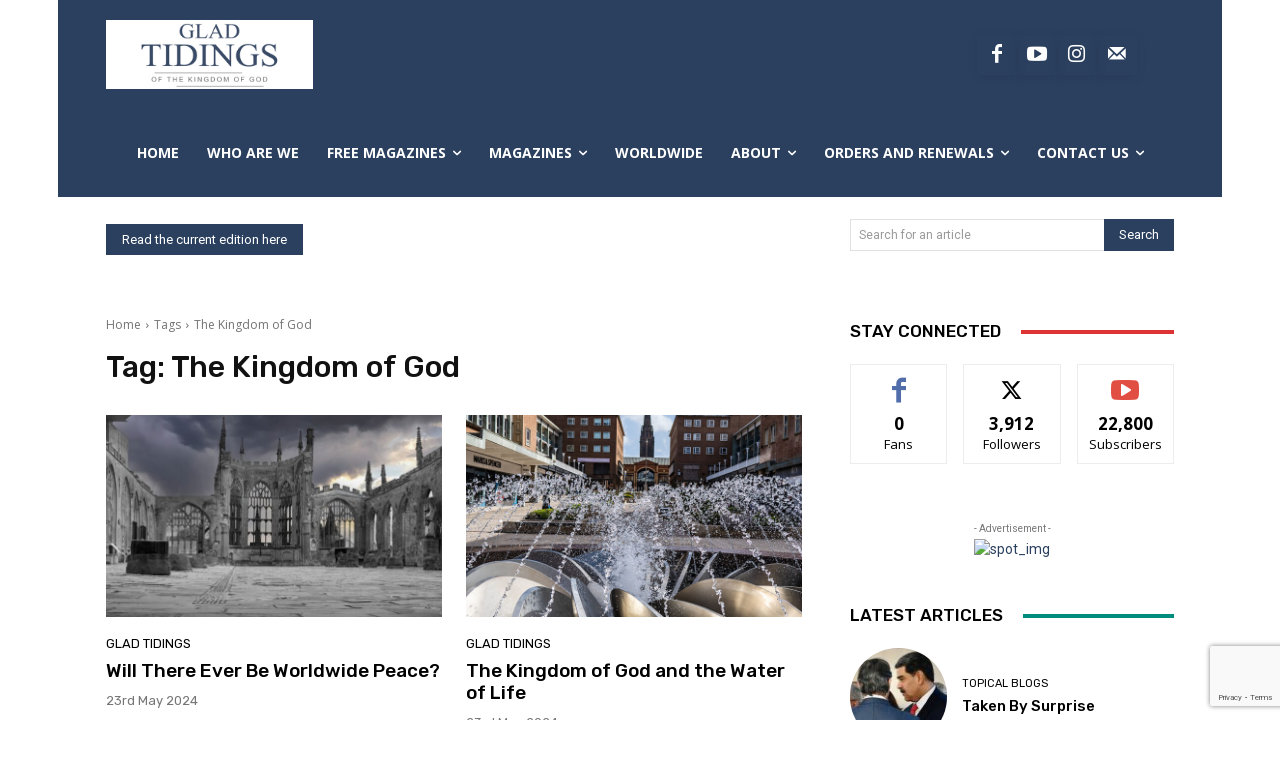

--- FILE ---
content_type: text/html; charset=utf-8
request_url: https://www.google.com/recaptcha/api2/anchor?ar=1&k=6LepQ1ElAAAAAJXltpO-xlLjQWY0i1hzp2bX-YRA&co=aHR0cHM6Ly9nbGFkdGlkaW5nc21hZ2F6aW5lLm9yZzo0NDM.&hl=en&v=9TiwnJFHeuIw_s0wSd3fiKfN&size=invisible&anchor-ms=20000&execute-ms=30000&cb=ygp90pzmop9
body_size: 48219
content:
<!DOCTYPE HTML><html dir="ltr" lang="en"><head><meta http-equiv="Content-Type" content="text/html; charset=UTF-8">
<meta http-equiv="X-UA-Compatible" content="IE=edge">
<title>reCAPTCHA</title>
<style type="text/css">
/* cyrillic-ext */
@font-face {
  font-family: 'Roboto';
  font-style: normal;
  font-weight: 400;
  font-stretch: 100%;
  src: url(//fonts.gstatic.com/s/roboto/v48/KFO7CnqEu92Fr1ME7kSn66aGLdTylUAMa3GUBHMdazTgWw.woff2) format('woff2');
  unicode-range: U+0460-052F, U+1C80-1C8A, U+20B4, U+2DE0-2DFF, U+A640-A69F, U+FE2E-FE2F;
}
/* cyrillic */
@font-face {
  font-family: 'Roboto';
  font-style: normal;
  font-weight: 400;
  font-stretch: 100%;
  src: url(//fonts.gstatic.com/s/roboto/v48/KFO7CnqEu92Fr1ME7kSn66aGLdTylUAMa3iUBHMdazTgWw.woff2) format('woff2');
  unicode-range: U+0301, U+0400-045F, U+0490-0491, U+04B0-04B1, U+2116;
}
/* greek-ext */
@font-face {
  font-family: 'Roboto';
  font-style: normal;
  font-weight: 400;
  font-stretch: 100%;
  src: url(//fonts.gstatic.com/s/roboto/v48/KFO7CnqEu92Fr1ME7kSn66aGLdTylUAMa3CUBHMdazTgWw.woff2) format('woff2');
  unicode-range: U+1F00-1FFF;
}
/* greek */
@font-face {
  font-family: 'Roboto';
  font-style: normal;
  font-weight: 400;
  font-stretch: 100%;
  src: url(//fonts.gstatic.com/s/roboto/v48/KFO7CnqEu92Fr1ME7kSn66aGLdTylUAMa3-UBHMdazTgWw.woff2) format('woff2');
  unicode-range: U+0370-0377, U+037A-037F, U+0384-038A, U+038C, U+038E-03A1, U+03A3-03FF;
}
/* math */
@font-face {
  font-family: 'Roboto';
  font-style: normal;
  font-weight: 400;
  font-stretch: 100%;
  src: url(//fonts.gstatic.com/s/roboto/v48/KFO7CnqEu92Fr1ME7kSn66aGLdTylUAMawCUBHMdazTgWw.woff2) format('woff2');
  unicode-range: U+0302-0303, U+0305, U+0307-0308, U+0310, U+0312, U+0315, U+031A, U+0326-0327, U+032C, U+032F-0330, U+0332-0333, U+0338, U+033A, U+0346, U+034D, U+0391-03A1, U+03A3-03A9, U+03B1-03C9, U+03D1, U+03D5-03D6, U+03F0-03F1, U+03F4-03F5, U+2016-2017, U+2034-2038, U+203C, U+2040, U+2043, U+2047, U+2050, U+2057, U+205F, U+2070-2071, U+2074-208E, U+2090-209C, U+20D0-20DC, U+20E1, U+20E5-20EF, U+2100-2112, U+2114-2115, U+2117-2121, U+2123-214F, U+2190, U+2192, U+2194-21AE, U+21B0-21E5, U+21F1-21F2, U+21F4-2211, U+2213-2214, U+2216-22FF, U+2308-230B, U+2310, U+2319, U+231C-2321, U+2336-237A, U+237C, U+2395, U+239B-23B7, U+23D0, U+23DC-23E1, U+2474-2475, U+25AF, U+25B3, U+25B7, U+25BD, U+25C1, U+25CA, U+25CC, U+25FB, U+266D-266F, U+27C0-27FF, U+2900-2AFF, U+2B0E-2B11, U+2B30-2B4C, U+2BFE, U+3030, U+FF5B, U+FF5D, U+1D400-1D7FF, U+1EE00-1EEFF;
}
/* symbols */
@font-face {
  font-family: 'Roboto';
  font-style: normal;
  font-weight: 400;
  font-stretch: 100%;
  src: url(//fonts.gstatic.com/s/roboto/v48/KFO7CnqEu92Fr1ME7kSn66aGLdTylUAMaxKUBHMdazTgWw.woff2) format('woff2');
  unicode-range: U+0001-000C, U+000E-001F, U+007F-009F, U+20DD-20E0, U+20E2-20E4, U+2150-218F, U+2190, U+2192, U+2194-2199, U+21AF, U+21E6-21F0, U+21F3, U+2218-2219, U+2299, U+22C4-22C6, U+2300-243F, U+2440-244A, U+2460-24FF, U+25A0-27BF, U+2800-28FF, U+2921-2922, U+2981, U+29BF, U+29EB, U+2B00-2BFF, U+4DC0-4DFF, U+FFF9-FFFB, U+10140-1018E, U+10190-1019C, U+101A0, U+101D0-101FD, U+102E0-102FB, U+10E60-10E7E, U+1D2C0-1D2D3, U+1D2E0-1D37F, U+1F000-1F0FF, U+1F100-1F1AD, U+1F1E6-1F1FF, U+1F30D-1F30F, U+1F315, U+1F31C, U+1F31E, U+1F320-1F32C, U+1F336, U+1F378, U+1F37D, U+1F382, U+1F393-1F39F, U+1F3A7-1F3A8, U+1F3AC-1F3AF, U+1F3C2, U+1F3C4-1F3C6, U+1F3CA-1F3CE, U+1F3D4-1F3E0, U+1F3ED, U+1F3F1-1F3F3, U+1F3F5-1F3F7, U+1F408, U+1F415, U+1F41F, U+1F426, U+1F43F, U+1F441-1F442, U+1F444, U+1F446-1F449, U+1F44C-1F44E, U+1F453, U+1F46A, U+1F47D, U+1F4A3, U+1F4B0, U+1F4B3, U+1F4B9, U+1F4BB, U+1F4BF, U+1F4C8-1F4CB, U+1F4D6, U+1F4DA, U+1F4DF, U+1F4E3-1F4E6, U+1F4EA-1F4ED, U+1F4F7, U+1F4F9-1F4FB, U+1F4FD-1F4FE, U+1F503, U+1F507-1F50B, U+1F50D, U+1F512-1F513, U+1F53E-1F54A, U+1F54F-1F5FA, U+1F610, U+1F650-1F67F, U+1F687, U+1F68D, U+1F691, U+1F694, U+1F698, U+1F6AD, U+1F6B2, U+1F6B9-1F6BA, U+1F6BC, U+1F6C6-1F6CF, U+1F6D3-1F6D7, U+1F6E0-1F6EA, U+1F6F0-1F6F3, U+1F6F7-1F6FC, U+1F700-1F7FF, U+1F800-1F80B, U+1F810-1F847, U+1F850-1F859, U+1F860-1F887, U+1F890-1F8AD, U+1F8B0-1F8BB, U+1F8C0-1F8C1, U+1F900-1F90B, U+1F93B, U+1F946, U+1F984, U+1F996, U+1F9E9, U+1FA00-1FA6F, U+1FA70-1FA7C, U+1FA80-1FA89, U+1FA8F-1FAC6, U+1FACE-1FADC, U+1FADF-1FAE9, U+1FAF0-1FAF8, U+1FB00-1FBFF;
}
/* vietnamese */
@font-face {
  font-family: 'Roboto';
  font-style: normal;
  font-weight: 400;
  font-stretch: 100%;
  src: url(//fonts.gstatic.com/s/roboto/v48/KFO7CnqEu92Fr1ME7kSn66aGLdTylUAMa3OUBHMdazTgWw.woff2) format('woff2');
  unicode-range: U+0102-0103, U+0110-0111, U+0128-0129, U+0168-0169, U+01A0-01A1, U+01AF-01B0, U+0300-0301, U+0303-0304, U+0308-0309, U+0323, U+0329, U+1EA0-1EF9, U+20AB;
}
/* latin-ext */
@font-face {
  font-family: 'Roboto';
  font-style: normal;
  font-weight: 400;
  font-stretch: 100%;
  src: url(//fonts.gstatic.com/s/roboto/v48/KFO7CnqEu92Fr1ME7kSn66aGLdTylUAMa3KUBHMdazTgWw.woff2) format('woff2');
  unicode-range: U+0100-02BA, U+02BD-02C5, U+02C7-02CC, U+02CE-02D7, U+02DD-02FF, U+0304, U+0308, U+0329, U+1D00-1DBF, U+1E00-1E9F, U+1EF2-1EFF, U+2020, U+20A0-20AB, U+20AD-20C0, U+2113, U+2C60-2C7F, U+A720-A7FF;
}
/* latin */
@font-face {
  font-family: 'Roboto';
  font-style: normal;
  font-weight: 400;
  font-stretch: 100%;
  src: url(//fonts.gstatic.com/s/roboto/v48/KFO7CnqEu92Fr1ME7kSn66aGLdTylUAMa3yUBHMdazQ.woff2) format('woff2');
  unicode-range: U+0000-00FF, U+0131, U+0152-0153, U+02BB-02BC, U+02C6, U+02DA, U+02DC, U+0304, U+0308, U+0329, U+2000-206F, U+20AC, U+2122, U+2191, U+2193, U+2212, U+2215, U+FEFF, U+FFFD;
}
/* cyrillic-ext */
@font-face {
  font-family: 'Roboto';
  font-style: normal;
  font-weight: 500;
  font-stretch: 100%;
  src: url(//fonts.gstatic.com/s/roboto/v48/KFO7CnqEu92Fr1ME7kSn66aGLdTylUAMa3GUBHMdazTgWw.woff2) format('woff2');
  unicode-range: U+0460-052F, U+1C80-1C8A, U+20B4, U+2DE0-2DFF, U+A640-A69F, U+FE2E-FE2F;
}
/* cyrillic */
@font-face {
  font-family: 'Roboto';
  font-style: normal;
  font-weight: 500;
  font-stretch: 100%;
  src: url(//fonts.gstatic.com/s/roboto/v48/KFO7CnqEu92Fr1ME7kSn66aGLdTylUAMa3iUBHMdazTgWw.woff2) format('woff2');
  unicode-range: U+0301, U+0400-045F, U+0490-0491, U+04B0-04B1, U+2116;
}
/* greek-ext */
@font-face {
  font-family: 'Roboto';
  font-style: normal;
  font-weight: 500;
  font-stretch: 100%;
  src: url(//fonts.gstatic.com/s/roboto/v48/KFO7CnqEu92Fr1ME7kSn66aGLdTylUAMa3CUBHMdazTgWw.woff2) format('woff2');
  unicode-range: U+1F00-1FFF;
}
/* greek */
@font-face {
  font-family: 'Roboto';
  font-style: normal;
  font-weight: 500;
  font-stretch: 100%;
  src: url(//fonts.gstatic.com/s/roboto/v48/KFO7CnqEu92Fr1ME7kSn66aGLdTylUAMa3-UBHMdazTgWw.woff2) format('woff2');
  unicode-range: U+0370-0377, U+037A-037F, U+0384-038A, U+038C, U+038E-03A1, U+03A3-03FF;
}
/* math */
@font-face {
  font-family: 'Roboto';
  font-style: normal;
  font-weight: 500;
  font-stretch: 100%;
  src: url(//fonts.gstatic.com/s/roboto/v48/KFO7CnqEu92Fr1ME7kSn66aGLdTylUAMawCUBHMdazTgWw.woff2) format('woff2');
  unicode-range: U+0302-0303, U+0305, U+0307-0308, U+0310, U+0312, U+0315, U+031A, U+0326-0327, U+032C, U+032F-0330, U+0332-0333, U+0338, U+033A, U+0346, U+034D, U+0391-03A1, U+03A3-03A9, U+03B1-03C9, U+03D1, U+03D5-03D6, U+03F0-03F1, U+03F4-03F5, U+2016-2017, U+2034-2038, U+203C, U+2040, U+2043, U+2047, U+2050, U+2057, U+205F, U+2070-2071, U+2074-208E, U+2090-209C, U+20D0-20DC, U+20E1, U+20E5-20EF, U+2100-2112, U+2114-2115, U+2117-2121, U+2123-214F, U+2190, U+2192, U+2194-21AE, U+21B0-21E5, U+21F1-21F2, U+21F4-2211, U+2213-2214, U+2216-22FF, U+2308-230B, U+2310, U+2319, U+231C-2321, U+2336-237A, U+237C, U+2395, U+239B-23B7, U+23D0, U+23DC-23E1, U+2474-2475, U+25AF, U+25B3, U+25B7, U+25BD, U+25C1, U+25CA, U+25CC, U+25FB, U+266D-266F, U+27C0-27FF, U+2900-2AFF, U+2B0E-2B11, U+2B30-2B4C, U+2BFE, U+3030, U+FF5B, U+FF5D, U+1D400-1D7FF, U+1EE00-1EEFF;
}
/* symbols */
@font-face {
  font-family: 'Roboto';
  font-style: normal;
  font-weight: 500;
  font-stretch: 100%;
  src: url(//fonts.gstatic.com/s/roboto/v48/KFO7CnqEu92Fr1ME7kSn66aGLdTylUAMaxKUBHMdazTgWw.woff2) format('woff2');
  unicode-range: U+0001-000C, U+000E-001F, U+007F-009F, U+20DD-20E0, U+20E2-20E4, U+2150-218F, U+2190, U+2192, U+2194-2199, U+21AF, U+21E6-21F0, U+21F3, U+2218-2219, U+2299, U+22C4-22C6, U+2300-243F, U+2440-244A, U+2460-24FF, U+25A0-27BF, U+2800-28FF, U+2921-2922, U+2981, U+29BF, U+29EB, U+2B00-2BFF, U+4DC0-4DFF, U+FFF9-FFFB, U+10140-1018E, U+10190-1019C, U+101A0, U+101D0-101FD, U+102E0-102FB, U+10E60-10E7E, U+1D2C0-1D2D3, U+1D2E0-1D37F, U+1F000-1F0FF, U+1F100-1F1AD, U+1F1E6-1F1FF, U+1F30D-1F30F, U+1F315, U+1F31C, U+1F31E, U+1F320-1F32C, U+1F336, U+1F378, U+1F37D, U+1F382, U+1F393-1F39F, U+1F3A7-1F3A8, U+1F3AC-1F3AF, U+1F3C2, U+1F3C4-1F3C6, U+1F3CA-1F3CE, U+1F3D4-1F3E0, U+1F3ED, U+1F3F1-1F3F3, U+1F3F5-1F3F7, U+1F408, U+1F415, U+1F41F, U+1F426, U+1F43F, U+1F441-1F442, U+1F444, U+1F446-1F449, U+1F44C-1F44E, U+1F453, U+1F46A, U+1F47D, U+1F4A3, U+1F4B0, U+1F4B3, U+1F4B9, U+1F4BB, U+1F4BF, U+1F4C8-1F4CB, U+1F4D6, U+1F4DA, U+1F4DF, U+1F4E3-1F4E6, U+1F4EA-1F4ED, U+1F4F7, U+1F4F9-1F4FB, U+1F4FD-1F4FE, U+1F503, U+1F507-1F50B, U+1F50D, U+1F512-1F513, U+1F53E-1F54A, U+1F54F-1F5FA, U+1F610, U+1F650-1F67F, U+1F687, U+1F68D, U+1F691, U+1F694, U+1F698, U+1F6AD, U+1F6B2, U+1F6B9-1F6BA, U+1F6BC, U+1F6C6-1F6CF, U+1F6D3-1F6D7, U+1F6E0-1F6EA, U+1F6F0-1F6F3, U+1F6F7-1F6FC, U+1F700-1F7FF, U+1F800-1F80B, U+1F810-1F847, U+1F850-1F859, U+1F860-1F887, U+1F890-1F8AD, U+1F8B0-1F8BB, U+1F8C0-1F8C1, U+1F900-1F90B, U+1F93B, U+1F946, U+1F984, U+1F996, U+1F9E9, U+1FA00-1FA6F, U+1FA70-1FA7C, U+1FA80-1FA89, U+1FA8F-1FAC6, U+1FACE-1FADC, U+1FADF-1FAE9, U+1FAF0-1FAF8, U+1FB00-1FBFF;
}
/* vietnamese */
@font-face {
  font-family: 'Roboto';
  font-style: normal;
  font-weight: 500;
  font-stretch: 100%;
  src: url(//fonts.gstatic.com/s/roboto/v48/KFO7CnqEu92Fr1ME7kSn66aGLdTylUAMa3OUBHMdazTgWw.woff2) format('woff2');
  unicode-range: U+0102-0103, U+0110-0111, U+0128-0129, U+0168-0169, U+01A0-01A1, U+01AF-01B0, U+0300-0301, U+0303-0304, U+0308-0309, U+0323, U+0329, U+1EA0-1EF9, U+20AB;
}
/* latin-ext */
@font-face {
  font-family: 'Roboto';
  font-style: normal;
  font-weight: 500;
  font-stretch: 100%;
  src: url(//fonts.gstatic.com/s/roboto/v48/KFO7CnqEu92Fr1ME7kSn66aGLdTylUAMa3KUBHMdazTgWw.woff2) format('woff2');
  unicode-range: U+0100-02BA, U+02BD-02C5, U+02C7-02CC, U+02CE-02D7, U+02DD-02FF, U+0304, U+0308, U+0329, U+1D00-1DBF, U+1E00-1E9F, U+1EF2-1EFF, U+2020, U+20A0-20AB, U+20AD-20C0, U+2113, U+2C60-2C7F, U+A720-A7FF;
}
/* latin */
@font-face {
  font-family: 'Roboto';
  font-style: normal;
  font-weight: 500;
  font-stretch: 100%;
  src: url(//fonts.gstatic.com/s/roboto/v48/KFO7CnqEu92Fr1ME7kSn66aGLdTylUAMa3yUBHMdazQ.woff2) format('woff2');
  unicode-range: U+0000-00FF, U+0131, U+0152-0153, U+02BB-02BC, U+02C6, U+02DA, U+02DC, U+0304, U+0308, U+0329, U+2000-206F, U+20AC, U+2122, U+2191, U+2193, U+2212, U+2215, U+FEFF, U+FFFD;
}
/* cyrillic-ext */
@font-face {
  font-family: 'Roboto';
  font-style: normal;
  font-weight: 900;
  font-stretch: 100%;
  src: url(//fonts.gstatic.com/s/roboto/v48/KFO7CnqEu92Fr1ME7kSn66aGLdTylUAMa3GUBHMdazTgWw.woff2) format('woff2');
  unicode-range: U+0460-052F, U+1C80-1C8A, U+20B4, U+2DE0-2DFF, U+A640-A69F, U+FE2E-FE2F;
}
/* cyrillic */
@font-face {
  font-family: 'Roboto';
  font-style: normal;
  font-weight: 900;
  font-stretch: 100%;
  src: url(//fonts.gstatic.com/s/roboto/v48/KFO7CnqEu92Fr1ME7kSn66aGLdTylUAMa3iUBHMdazTgWw.woff2) format('woff2');
  unicode-range: U+0301, U+0400-045F, U+0490-0491, U+04B0-04B1, U+2116;
}
/* greek-ext */
@font-face {
  font-family: 'Roboto';
  font-style: normal;
  font-weight: 900;
  font-stretch: 100%;
  src: url(//fonts.gstatic.com/s/roboto/v48/KFO7CnqEu92Fr1ME7kSn66aGLdTylUAMa3CUBHMdazTgWw.woff2) format('woff2');
  unicode-range: U+1F00-1FFF;
}
/* greek */
@font-face {
  font-family: 'Roboto';
  font-style: normal;
  font-weight: 900;
  font-stretch: 100%;
  src: url(//fonts.gstatic.com/s/roboto/v48/KFO7CnqEu92Fr1ME7kSn66aGLdTylUAMa3-UBHMdazTgWw.woff2) format('woff2');
  unicode-range: U+0370-0377, U+037A-037F, U+0384-038A, U+038C, U+038E-03A1, U+03A3-03FF;
}
/* math */
@font-face {
  font-family: 'Roboto';
  font-style: normal;
  font-weight: 900;
  font-stretch: 100%;
  src: url(//fonts.gstatic.com/s/roboto/v48/KFO7CnqEu92Fr1ME7kSn66aGLdTylUAMawCUBHMdazTgWw.woff2) format('woff2');
  unicode-range: U+0302-0303, U+0305, U+0307-0308, U+0310, U+0312, U+0315, U+031A, U+0326-0327, U+032C, U+032F-0330, U+0332-0333, U+0338, U+033A, U+0346, U+034D, U+0391-03A1, U+03A3-03A9, U+03B1-03C9, U+03D1, U+03D5-03D6, U+03F0-03F1, U+03F4-03F5, U+2016-2017, U+2034-2038, U+203C, U+2040, U+2043, U+2047, U+2050, U+2057, U+205F, U+2070-2071, U+2074-208E, U+2090-209C, U+20D0-20DC, U+20E1, U+20E5-20EF, U+2100-2112, U+2114-2115, U+2117-2121, U+2123-214F, U+2190, U+2192, U+2194-21AE, U+21B0-21E5, U+21F1-21F2, U+21F4-2211, U+2213-2214, U+2216-22FF, U+2308-230B, U+2310, U+2319, U+231C-2321, U+2336-237A, U+237C, U+2395, U+239B-23B7, U+23D0, U+23DC-23E1, U+2474-2475, U+25AF, U+25B3, U+25B7, U+25BD, U+25C1, U+25CA, U+25CC, U+25FB, U+266D-266F, U+27C0-27FF, U+2900-2AFF, U+2B0E-2B11, U+2B30-2B4C, U+2BFE, U+3030, U+FF5B, U+FF5D, U+1D400-1D7FF, U+1EE00-1EEFF;
}
/* symbols */
@font-face {
  font-family: 'Roboto';
  font-style: normal;
  font-weight: 900;
  font-stretch: 100%;
  src: url(//fonts.gstatic.com/s/roboto/v48/KFO7CnqEu92Fr1ME7kSn66aGLdTylUAMaxKUBHMdazTgWw.woff2) format('woff2');
  unicode-range: U+0001-000C, U+000E-001F, U+007F-009F, U+20DD-20E0, U+20E2-20E4, U+2150-218F, U+2190, U+2192, U+2194-2199, U+21AF, U+21E6-21F0, U+21F3, U+2218-2219, U+2299, U+22C4-22C6, U+2300-243F, U+2440-244A, U+2460-24FF, U+25A0-27BF, U+2800-28FF, U+2921-2922, U+2981, U+29BF, U+29EB, U+2B00-2BFF, U+4DC0-4DFF, U+FFF9-FFFB, U+10140-1018E, U+10190-1019C, U+101A0, U+101D0-101FD, U+102E0-102FB, U+10E60-10E7E, U+1D2C0-1D2D3, U+1D2E0-1D37F, U+1F000-1F0FF, U+1F100-1F1AD, U+1F1E6-1F1FF, U+1F30D-1F30F, U+1F315, U+1F31C, U+1F31E, U+1F320-1F32C, U+1F336, U+1F378, U+1F37D, U+1F382, U+1F393-1F39F, U+1F3A7-1F3A8, U+1F3AC-1F3AF, U+1F3C2, U+1F3C4-1F3C6, U+1F3CA-1F3CE, U+1F3D4-1F3E0, U+1F3ED, U+1F3F1-1F3F3, U+1F3F5-1F3F7, U+1F408, U+1F415, U+1F41F, U+1F426, U+1F43F, U+1F441-1F442, U+1F444, U+1F446-1F449, U+1F44C-1F44E, U+1F453, U+1F46A, U+1F47D, U+1F4A3, U+1F4B0, U+1F4B3, U+1F4B9, U+1F4BB, U+1F4BF, U+1F4C8-1F4CB, U+1F4D6, U+1F4DA, U+1F4DF, U+1F4E3-1F4E6, U+1F4EA-1F4ED, U+1F4F7, U+1F4F9-1F4FB, U+1F4FD-1F4FE, U+1F503, U+1F507-1F50B, U+1F50D, U+1F512-1F513, U+1F53E-1F54A, U+1F54F-1F5FA, U+1F610, U+1F650-1F67F, U+1F687, U+1F68D, U+1F691, U+1F694, U+1F698, U+1F6AD, U+1F6B2, U+1F6B9-1F6BA, U+1F6BC, U+1F6C6-1F6CF, U+1F6D3-1F6D7, U+1F6E0-1F6EA, U+1F6F0-1F6F3, U+1F6F7-1F6FC, U+1F700-1F7FF, U+1F800-1F80B, U+1F810-1F847, U+1F850-1F859, U+1F860-1F887, U+1F890-1F8AD, U+1F8B0-1F8BB, U+1F8C0-1F8C1, U+1F900-1F90B, U+1F93B, U+1F946, U+1F984, U+1F996, U+1F9E9, U+1FA00-1FA6F, U+1FA70-1FA7C, U+1FA80-1FA89, U+1FA8F-1FAC6, U+1FACE-1FADC, U+1FADF-1FAE9, U+1FAF0-1FAF8, U+1FB00-1FBFF;
}
/* vietnamese */
@font-face {
  font-family: 'Roboto';
  font-style: normal;
  font-weight: 900;
  font-stretch: 100%;
  src: url(//fonts.gstatic.com/s/roboto/v48/KFO7CnqEu92Fr1ME7kSn66aGLdTylUAMa3OUBHMdazTgWw.woff2) format('woff2');
  unicode-range: U+0102-0103, U+0110-0111, U+0128-0129, U+0168-0169, U+01A0-01A1, U+01AF-01B0, U+0300-0301, U+0303-0304, U+0308-0309, U+0323, U+0329, U+1EA0-1EF9, U+20AB;
}
/* latin-ext */
@font-face {
  font-family: 'Roboto';
  font-style: normal;
  font-weight: 900;
  font-stretch: 100%;
  src: url(//fonts.gstatic.com/s/roboto/v48/KFO7CnqEu92Fr1ME7kSn66aGLdTylUAMa3KUBHMdazTgWw.woff2) format('woff2');
  unicode-range: U+0100-02BA, U+02BD-02C5, U+02C7-02CC, U+02CE-02D7, U+02DD-02FF, U+0304, U+0308, U+0329, U+1D00-1DBF, U+1E00-1E9F, U+1EF2-1EFF, U+2020, U+20A0-20AB, U+20AD-20C0, U+2113, U+2C60-2C7F, U+A720-A7FF;
}
/* latin */
@font-face {
  font-family: 'Roboto';
  font-style: normal;
  font-weight: 900;
  font-stretch: 100%;
  src: url(//fonts.gstatic.com/s/roboto/v48/KFO7CnqEu92Fr1ME7kSn66aGLdTylUAMa3yUBHMdazQ.woff2) format('woff2');
  unicode-range: U+0000-00FF, U+0131, U+0152-0153, U+02BB-02BC, U+02C6, U+02DA, U+02DC, U+0304, U+0308, U+0329, U+2000-206F, U+20AC, U+2122, U+2191, U+2193, U+2212, U+2215, U+FEFF, U+FFFD;
}

</style>
<link rel="stylesheet" type="text/css" href="https://www.gstatic.com/recaptcha/releases/9TiwnJFHeuIw_s0wSd3fiKfN/styles__ltr.css">
<script nonce="pgkTWrvjKLf7QrbGlgmmbw" type="text/javascript">window['__recaptcha_api'] = 'https://www.google.com/recaptcha/api2/';</script>
<script type="text/javascript" src="https://www.gstatic.com/recaptcha/releases/9TiwnJFHeuIw_s0wSd3fiKfN/recaptcha__en.js" nonce="pgkTWrvjKLf7QrbGlgmmbw">
      
    </script></head>
<body><div id="rc-anchor-alert" class="rc-anchor-alert"></div>
<input type="hidden" id="recaptcha-token" value="[base64]">
<script type="text/javascript" nonce="pgkTWrvjKLf7QrbGlgmmbw">
      recaptcha.anchor.Main.init("[\x22ainput\x22,[\x22bgdata\x22,\x22\x22,\[base64]/[base64]/[base64]/[base64]/cjw8ejpyPj4+eil9Y2F0Y2gobCl7dGhyb3cgbDt9fSxIPWZ1bmN0aW9uKHcsdCx6KXtpZih3PT0xOTR8fHc9PTIwOCl0LnZbd10/dC52W3ddLmNvbmNhdCh6KTp0LnZbd109b2Yoeix0KTtlbHNle2lmKHQuYkImJnchPTMxNylyZXR1cm47dz09NjZ8fHc9PTEyMnx8dz09NDcwfHx3PT00NHx8dz09NDE2fHx3PT0zOTd8fHc9PTQyMXx8dz09Njh8fHc9PTcwfHx3PT0xODQ/[base64]/[base64]/[base64]/bmV3IGRbVl0oSlswXSk6cD09Mj9uZXcgZFtWXShKWzBdLEpbMV0pOnA9PTM/bmV3IGRbVl0oSlswXSxKWzFdLEpbMl0pOnA9PTQ/[base64]/[base64]/[base64]/[base64]\x22,\[base64]\x22,\x22G8KUw5twCcKBEcOdfworw7DCt8Kbw6LDhWvDog/[base64]/[base64]/DtERsw7JpwrfCmFlkwrvCm0TDusK3w6VXw43DusOUwpcScMO1AcOlwoDDlsKzwrVlZG4qw5hjw5/CtirCgQQVTTIwKnzCkMKZS8K1wpZ/EcOHcsKgUzxqa8OkIBEFwoJsw6gefcK5acOUwrjCq3bChxMKJ8KCwq3DhCISZMKoNMOMancww6HDhcOVGUHDp8KJw7AqQDnDjcKYw6VFdMKIcgXDvV5rwoJIwp3DksOWYsOLwrLCqsKGwr/[base64]/DgMOKwpbCpcK7wrJ4wrPDtRwOQHjDiCXCtE4uXX7DvCohwrfCuwI3HcO7D15hZsKPwqTDosOew6LDjWsvT8KEG8KoM8Oqw6cxIcK6AMKnwqrDmH7Ct8OcwrBIwofCpR83FnTCtcORwpl0KF0/w5RAw5k7QsKzw5rCgWodw7wGPivDpMK+w7xow53DgsKXSMKbWyZkFDtwdsOEwp/Ch8K5UQBsw4Mfw47DoMOnw7szw7jDkAk+w4HCkgHCnUXCvcKywrkEwoPCvcOfwr8Ow4XDj8OJw7nDs8OqQ8OJKXrDvXIBwp/ClcKnwo98wrDDo8OPw6IpIi7Dv8O8w54jwrdwwrLCshNHw5kawo7DmX1ZwoZUPWXChsKEw7YwL3wvwofClMO0L0BJPMKOw78Hw4JJYRJVZMOfwrcJAkU5aBkxwpBhdcODw6R/wrEXw7XClcKuw7hZBMKxQEjDucOmw6zCtsKWw7FtJ8OxcsO1w4LCsDFgH8K6w6PDr8OdwqJdwrrDhBciSMKXS2c3OcOsw64zQcOFdsOcOGrCjWkFN8KTbAfDscOYLBzCjMKww7XDpsK6FsKPwq3Cl2/ClMO4w5DDoBjClW/CvsOUMsKpwpkBdz58wrE4MTYhw5LCsMK8w7zDvsKVwoHDqMKewop5W8OTw5vCosOqw7YaYwnDpUswBXB/w7cEw7ZxwpnCrXrDkE0gPQ3DrMOsV3LCog/[base64]/DoMOIK00Dw7zCqW5WwoLDpnrCvD/DszHCrgx1wrnDk8KqwqvClsKNwo0iYcOTZMOeacKPSEnCvsKFdHlnwrHChnxrwrlAOicbY0oGw5/DlcOCwpLDhsOowp1Ew55IPx0qw5t/bTXDiMObw5rDiMONwqTDogjCrXJzw6fDoMKNG8KXOhbDmQzCmlfCocKGGCUxZDbChh/[base64]/[base64]/[base64]/CjVoCw4rDsl3DmsOxwoUvCVXCvmV9wo9/w7kzKcONSMOAwoU+w5Ryw6pOwqZuX1fDjTDDnHzDh3VewpLDr8OseMKFw5XDncKww6HCrcKFwoDCtsKvw6LCocKbG0FgZVB8wqzCjQhHL8KcIsOKGsKAwpE9wo3DjwlNwqctwpNzwp0zQnh2wo1QC3UyKcKqJMO/Okotw6DCtMOlw77DrggwfMORRyHCrsOHTsKgXknCpsKGwoUTPMO/ZsKGw4cAZ8O+cMKbw68dw41vw6zDlMK3wp7CqWrDvMKhw5wvPcKNNcOebMKxVk/Do8O2dgx2SgEhw6VHw6zChsO0wqoswp3DjEMGwqnCncOewpnClMO+wrLCtMO3DMK/FcKza3o/UMKCbMOeU8Kqw4UHw7N2QAZ2LcKCw5huLsOww5jCosOKw5lYYSzDpsOAU8OmwoDCoTrDkShTw4wiwqZXw6licsOwHsOhw5oraFnDhU/ChE/CncOldThWSC0+w7LDkVx4AcKuwoJ8wppDwpbDnG/DrMO0acKmHcKRA8O0w487wootaXw+HGVmwrssw7BCw7YbOzfDt8KEScOgw5hSwoPCrMKBw47CmT9Swq7CjcOkeMO0wo/CpcK5FHXClwHCqMKuwrnCr8KiY8OPLDXCvsK4wpzDugrCgMK1HUzCpcORWEE5w4kcwrfDk0rDr1XCjcKCw7oCWkTDvl/Do8K7b8OdVMObXMOsZAjDqX9pw5h9QcOZPDZjfyxlwqrCg8KUPnLDgsO8w4vDqMOWfXs8XRzDjsOHasO8Cg0qB19Awr/CmjR8w7bDqcOGCFUTwpHDqsOwwpFXwpVaw5DCrAA0w6cfBScVw6vDusKAwrvCrGXDnQpKcMK/P8Omwo7DpsOew5IuHidSZB1ObsOgUcKWKcOVV1LCisOUOsKLEsOAw4XDhATDnF03YVljw5vDr8OyTAjCqcKJBnvCnsK9ZizDnQDDv3DDtCrCucKuw5kKw7fCsQBkcnrDoMOCZsO/wr5PdVnCqsK7DiECwo84BRsaDRgYw7zClMOZwqJ/wq3CsMOFH8OlAsKNBSPClcKfecObBcOFw6FifgfDssO6BsOxBcK3wophLjl0wpvDkExpN8OBwrPCksKrwoduw7fCtCVnHxQSKsKeDsK3w4g7wq15R8KiTEpiwqLCmWfDrl/[base64]/DvcOWw7Bmw4/ComQtDHHCs8KIw7XDrjLDnsKcwpwCJsOGIcOobsKgw7Nvw6XDrkzDsAvCumvCnjbDqxTCpcOKwrRXwqfCiMO8wpYUwpYSwrVsw4Uhw5PCl8OUQyzDphTCvz/DnMOVVMK7HsKdBsODNMO6CMK7aSRxRFLDh8KvAcKDwqsPKkEoB8OZwo56D8OTIMOiKMKzwrjDisOUwrVzVcOaK3nCnTTCphLCnEbChxRIwpNXb04sasK+wpzDt3HDtRYpw6zDt1/DpMOdKMKBw7Zsw5zCusObw69IwofClsKXw7plw757wqbDlsO6w4HCvTDDtxbCnsOcSRvDj8KaIMOOw7TDoVHDj8KCwpFucMKhwrIIDcOEVsO/[base64]/[base64]/FVVAw7MvYMK2w7/[base64]/DrsKqGEkkDSQFw6BfalQrw5ohw4oLQ03CvMKjwqJswohXaT7CncOuQg7CgDwywrrCmcOhVRXDoRwiwoTDl8KDwp/DvsKiwo00wq1zBGYkdMKlw4/Dg0nCokNEAB3DvMOGI8OXwrjCjMOzw6zCnMK+wpXCsg5Kw5xQDcKSF8Ocw7/DmT0dwqUfEcKZbcOowozDpMKPwp8AIsK3woxIKMKwc1RRwpHCrcK+w5LDmC5kbHN0EMKNwoLDmih+w7YZSsOIwohvXcOww4rDv2Z4wr4TwrFNwpMhwozCohvCjsK/IjzCpk/DlsOQF0DDvsK7ZAfDu8OneEYtw47CunrDs8OyU8KcBT/CgsKIw6PDq8Kawp3Do2caa3NPTcKqHg1Wwrx6RcOGwp88BHVkwpvClhESPg92w63CncOuGcO4w4l1w554woIswr3DhVJgJzFdFTVyGWbCpMOsTRsNIXHDn2/DkADCmsOrM0FkIkklS8KVwpjChnJRJzoqw7/CrcODL8O5w6MCMsOmM3sAOlDCu8KvBC3CuCJDTsKAw5vCo8KzNsKiP8OJIynDscOYwr/DuHvDqHhBWcK6wr/Dq8OqwqN0w4ZfwobCpU/DhWtoPsKUw5rCm8Kud0ldfsK7wrxxwqHDuVvDvMK0QFxPw489wqhHfMK6TyQ4McOlF8ODw7rCmBFMwo1Awr7DnVUxwroNw5vCucK9d8KHw5nDugtBwrZDGTR5w47CvMKgwrzDscKBU37DnEnCq8OZeA4+HX/DqcKgf8KFfxc3Iz4/SmXDpMONRXUxKAluw73Do3nDpMKQw5Vcw6bCm20Swog7woZcRlTDhMOBEsOcworDhcOeXcOQDMOzDiM7DzFUU28MwpzDpTXClUBwPgPCq8O+GlHDlsOae0fDlFwHasKnFQPDg8Kpw7/Cr1EQYsOIRMOtwoJIwq7Cr8OBPAk9wrrCpMOjwqo1ShzCksKvw5Z8w4rCgsOkCcOOSWV7wqbCoMOLw6B/wpjCv2TDmgo5dsKowq8cA2ImFsK0W8OMwoHDrcK5w7jDqMKRw5V3wr3ChcOEGMOlKMO8c1jChMOHwr9ewpkcwpY6YTjDoC7CpgErJMOkGS/DnsKJKMKdH23CmMOEOcK5VkLDq8ObegLDqyjDs8OiGMKTOj/DgcKpZW8JSXB9bMObPiMPw6tTQMK/[base64]/CmWrDiSDClmByw7d2byhFEMK/VcKMEDNbADd2NMOewpnDlR/[base64]/wqHCh8OsasOLw5ZEwrfDjsKCwodZwo0Uw4BeBMOTwr8PUsO+wq40w7kyYMKBw5ZCw67DsFdzwq3DusKJc1HCkRQ4NzrCuMOUZsKXw6XCkMOZw4s/K3TCvsO8w5rCksKuVcK/IXzCny5Nw71Ow6HCi8OVwqbCkcKUfcKYw4xswrIFwr7CocO4R3dtAlsFwpVswqg4wqnCq8Kow53DlybDjkbDtsKJJSrCucKoX8OrVcKQHcK4SQPDn8OBwogjwrTCpnJPNwXCgsOMw5h3VsK1QmDCoT3DgXccwp9afHNFwpotPMOOEiTDrRXCicO3wqpAwqEgwqfDuH/DicKEwp1DwoVcwqQSw7dpGX/[base64]/ZMKowonCqjzCkMO9I8KgI33DtitIw6nDksOVT8OeworCsMO2w4XDmxsMw4zCqwYTwp12wo9SwobCgcOSLDTDq2k7cjshOyFXbsKGwqQ0BsO2w5RSw6jDusOcJcOVwrJ7Cwwvw51sZzxmw4BtFcOXAjQowp3DucKswq92dMOSZcOYw7/CrsKGw61Vw7HDlcK4J8KWwqTCp0zDgyQPIMOlNF/Ck2LCiQQGfXDDvsK/wooKw6J6DcOYQwPCgMOvw43DtsO7TWDDj8O6wppQwr5MFXtEL8O4PSpEwq/ChcOddikOalV3IsKTQsOXNC/CokEUfcKNZcK4YHRnw4fDr8K6MsORw65dLWDDhGd/[base64]/Cn8O4w5FEdMK2FysOwrDCtcOiWArCskRaa8KoBXjDksKJwoRHCcK/[base64]/CtCbDjsOcLC/Cq8OMVVXDgcOPeEp+FcKISsKtwpXCqcK2w57Ds3s4EHjDlMK7w6FEwpLDl0XCvsKQw6bDucOowrYAw7jDosK0RC3DkVhjDj/CuydYw5UAYlLDuBDCvMKLf3vDlMKJwopdDTxcQcO8LMKIw7XDucKnwrLCpG0yVQjCoMOfOMKmwpRUSVrCqcOCwrTDoTVsXRrDgMO+XsKlwr7CpTBcwp9bwoPCmMONKcOzw6fCoWDCixgnwq7CmxRjwrfChsK3w7/Cl8KlGsKFwpzCgxbCjErCg3Qgw4LDjyrDrcKcBnQgccO+wo7DlH0+IkDDpMK9GcKGw7rChAjDhMOsaMOqGTsWFsOFXMKjRwc+HcOiKMOPw4LCtsKSwpHDjyxow6VGw5nDoMO4CsKyV8KvPcOOF8OkUsKpw53CpmTDiEvDkHV+C8Knw67CvsO+wovDi8K+esODwr/Dn28lMnDCtgXDmE1FIcOWw4HCrSrDrkgpGMO2woVAwrxrbDTCn0wrb8KtwoHDlMO8wpgZbMKTH8O7w4FAw5l8wp/Cl8Kow44FZHbDpsO4wrUlwrUnH8OpUsKEw5fDhi8rdsOLG8Kgw5DDusOdVg9Lw5XDpF3CvAPCqyFcHlMOGDbDq8OUJ1cVw4/Dsx7Cg1zChcKowp/DlMKpfRHCtwvClCRZTGjCl2HCmRvCkcOZKgvDtcKGw4/Dl10sw6Bxw6LCghTCsMKQPsOYw4zCuMOKwovCrjNNw4/DiiFMw73ChsOfwrrCmmxKwp/CgGzDp8KXacKmwrjDpWJGw7sgVDnDhMK+w7xfwqBsYTYhw67DpG1HwpJCwpPDgVMhZj5Dw7tHwq/CtX4WwqtEw6rDtE7DtsOeFMOUw5bDksKOIsO5w68QZsKWwrwTwqEZw7jDmsOYJXMtw6vCq8ObwpoTw6vCogrDvcKMGDnDpEdvwqPCksKdw55ew7tqeMKbRzxSMk5tP8KAFsKnwplnSD/CgMOPK2nDocKywpHCscK5wq4xRsK8d8OIFsO+MUw6w4N2G37CpMOPw6RJw6tDPRVIwrrDiQfDgcOaw4Vlwq5uEMO7EsKiw4gBw7cHwr7DhxHDvcKPNCBewojDrxfCmzHCrV/DhHLDmR/CpMO7wp1Yc8OLbn9MFcOQYcKZAB5DKiLCrxbDrsKWw7zCkStywpg3VTocw4gQwpZ6wp/CgibCtQZcw4EuXWvCvcK5w5fCh8K4GH9GecKNQSQ/[base64]/DmiQoYkLDtTIOwocDV8KnXGbDvnZawoF0wrXDoU/CvMO6w5g8w5wXw7I7ZAzDncOAwq59e2MAw4LCgRLDvMK/[base64]/DtMOZD0dEw7HDlcO9w4rDhcOCw7xFw5zDnMONw4bDpcOiF1Z3w7c0J8OFw43DjwXDosO6w6QPwoZlR8OSK8KDZk/[base64]/DjMOydsK8dHEdw4TCvWp2wpEwWcOhRn3Cn8KYwpDCi8OQw6jDisORIMKzCcOxw6DCtQrCvsKEw5sMalRCwqvDrMOuI8O0FsKULsKxwpUZMFEbTyJDSVjDkgLDm1jCv8Kcw6nDlVjDncOJSsKUeMOsFTUEwqgUEVEawqxMwrLCkMObwrlyUEfDlMOvwo3Cnm/DtMOxwqpjTcOSwqJkLMOsZxPCpyoAwotBT07DkjHCkBjClsOfMcKfG3rCusOSwrnDkFNew4HCkMOcwoDCjsO4RMKOBldWScKiw6djAQvCukbCiVrDmMOPMnAwwr9zfDhHU8K5worCrcOSXWnCljALaj9EGDDDgFwkGRTDkQ/DmTp5BkHCl8OQwoDDtcKbwoXCqXQKw4jCj8OCwpp0O8OUXMKgw6QRw4tmw6XDuMOTw6J6LEFwe8KRUSw8w4ZrwpBDYTpeRS3CtTbCi8Kiwqd+fDBMwr7CosO/[base64]/CpcKsLMK5wrTDv8KIX8KRw6Azw5MYw7RJDcKqwoVZwqk4dXbClEPDusOYasOQw53DjE3CvRcDYH/DocOow5zDvMOVw6vCscO1wpzDoBXCiVB7wqBLw4nDv8KUwpHDtcOIwqjCpA7Ds8KccnhfQxMAw7bDlT/[base64]/wp3Ci8KKFzjDm8KNwp/DkRpPw4cgw7Mdw79QKFEUw4PDo8KkCAdOw54IKQ59ecKVLMOGw7QdV3bCvsOHcmHClF4UFcK5PDPCn8OOEMKRcWM4WHzCqcKKH3tGw7LCgQnClcOsJCbDuMK9IltGw7RDwrY3w75Tw51DBMOGfk/DjcKBPcKfIGNEw4zDjgXCrsOLw6l1w6ozRMKow6JVw75zwojCpsOKwqduTSFrw6jCkMOgJcKqIQfDhyIXwqfCvcKmwrM4HCoqw5DCosO/Lk9YwqXDtMK+ZMO3w6fDoHR6Yl3Dp8OSc8KQw6jDujvDlsOGwr/ClsO+TVJiYMOCwpAvwo/CqcKswqfClQ/DnsKtwpAIdMOCwo9zPcKAw4J0M8O2BcK6w5l+acKcOcOFw5PDjVAXw5Jtw4cEwpMFF8Ocw5VWw6MUw4tiwrjCrMKWw71ZF3fDmsKQw58RccKpw4Q5wrsjw6jClXfChH13woPDg8Ozw6VZw7UADsKubMKQw5bCmEzCrGfDkU/DocK3c8OxbcKbN8KnbcOEw71zworCl8Kiw4fDvsKHwoTDnMKObh4Ow45BXcOINinDtMK6Q33Dm24uXsKqG8KHKsK8w4J/w5sqw4VCwqRgG18bcAXCtlsywr/Dq8OgXnPDlCXDhMKCw49GwpPDpwrDqsOnLcKwBDExNsORd8KjCwXDl1LCtWZwSMOdw7rDlsKUw4nDuUvDjsKmwo3DuFzDqglzw4B0w6cbwoc3w6nDp8KDwpXDjsKNwqx/[base64]/Csg4fPQ44cAxVYhpCwqJvX8KCHMKkUEHCv0fCvcKPwqkOFjLDn19qwr/[base64]/[base64]/Du8OUTMOidsOqw7LDucO8fcO7wrHChMKsw4LCoADDrMOkUEhST1DCtEljwqg8wroyw4LCvXhTJMKEfMOqFsKpwoszR8OOwrvCpcO3BhjDvMKqw7UYJcOHWXlfwpJEUcObDDgBSX8BwqU9WBtBFsKVb8OEFMOawqfCucKqw75Aw7psKMOowqx5FAg/woHDjHckRsO8UHJRwqXDm8Kvwr98w4bCr8K9IsKkw6nDpk3CpMOpMsKRw47DilnCswjCj8OZwqoOwo7DkyLChMORVcOOG2fDlsObDMK6LsK9w6YOw7oyw44HeTnChELCnA3Cj8OIFWdFVz/CuklwwrRkQh3Cu8K3Qh0AE8Kyw7Iww6zClV3Cq8K3w6dSwoDDvcO/wrw/[base64]/QcOPDMOow5odD8OLFzgcHMKGw4FhORA6NcK7w6ULDyEUwqbDm2QYw5vCqcKvGcOUR1zDk2chZVbDhhF7ZsOzdMKUGsOjw5fDiMKDMREHW8KvWBPDucKHwpFneQkScMORSFRwwrzDicKNG8KwXMK/wrnCv8KkE8OLTMOHw5jCgMOCwpxzw5HCnXIXWwhyb8KoYsOnTU3DgsK5w5dLHmUUw5zDl8OlWMKIEDHCqcOHUCAtwoFaD8KwHcK7wrQUw7IvHcOCw6dTwr0xwrzDsMOpZBktAcOVRQjCpWXCucOowqJ4wpEvwpQZw7DDusO4w4/CtEfCsADDm8ODM8KxQxAla0PDiEzDgMKFPCRyWAgLKV7CjGhxXHgkw6HCocK7J8KoJAMqw4jDp1jChC/Cu8K7wrbClwIiNcOyw6otC8OPbxbDm1bCrsKFw7tlwqnDmCrCr8KzZxAaw7HDq8K7RMOxNMK9w4DDjVfDqmh0Dx/CpcOtwrrCoMKjWEfCisO8wrvDsxkCfW3DrcOnMcKCfkzCusONX8OJDl3Cl8OaLcOXPFHDicKDbMKBw5Amwq5DwprDt8O9O8KXw5Agw6dLcFbChMO/RcKrwpXCnsOZwq5iw4vCqsOBdUMZwpvCmMOxwo9Pw5zDi8Kuw4QXwq7CnFLDh1NvHRhbw7Q4wr/CnHTChDLCp2FIYH4nY8OCIsOQwoPCsRvDqyfCgcOgfH8iVMKLQB84w4gZBEtZwq0zw5DCp8KZw6PDgsOaTxlLw53CkcO3w6ppFcKHFQzChsO/w68YwpIpUTfDhMOaDDJcIR3DnQfCoCo1w7AMwoIAGsOSwoF0e8OHw7UfbMO/w7QoeU0QKlFPw4jDgFEXUUrDl3gwWMKbZgohOAJ5OxBdHsOXw5nCq8Kmw4lzw6Mqa8KkMcOWw74CwqTDicOJGDoCKj/Dq8Olw4p1a8O9wr/Dm1N3w4/CpELDk8KFVcKTwrlSXVUPIHhYwp9dagrDtsKMPcOwacKDcMKhw6zDhcOFb1F8ETfCjMOnY1PCglXDrw88w7hpC8O1woYEw7fDrlUyw6fDu8K5w7VqJ8Kkw5rCv3PDlsO+w7NsVwIzwpLCs8O/wpXCsjAKfUcUal7CscOqw7LCg8OSwpEJw6cnw7jDh8OBwqBXNBzCiEfCpTJJXwjDi8KiY8OBJlBvw4TDpm4TSTbClsKQwp4UT8OncxRTFmprwppAwqDCpMOgw6nDhwInw6fCt8OWwpvCsG90YjMawpfDh0sEwrdeHsKRZcOAZw15w5jDiMOtajlIdx/CisOQQQjCs8OFdRBnehwJw5FyAmDDgcK4ScKNwqdHwobDnMKiZlfCvUB5czVPI8Kiw4LDmljCssKRw4U5U01XwqNwRMK7f8OswqNNa3wzVcKjwoQmBnVaNyXDvxrDn8O1CsOMw74kwqRlbcOXw6YxJcOhw4IdAC/DrcOifsOkwp/Ck8KfwpLComjDv8Ojw6skXMKEesOBPSHCgDPDgMKRNlHDqMKLOcKaQmfDgsOJICQww4/Do8KOJ8OcNGPCuTrDpcKRwpTDhBsUTWgJwpspwosNw5jCn3bDrcOJwrHDtV4mRQELwo1dVQ8eXG/[base64]/Dujl+w6MPbcKFM8KOK2jDo8OKwoTCmsKDwqbCksKICcKtRMOkwoJnwpjDucKzwqQmwpTCvMK/CX3CujcxwrnDkRHCgkDCgMKywrEWwoXCoGbCtgNEb8OMw5TChMOcOirCnsOVwplBw43ClB/[base64]/wonCg8OPJsKdciZQP8O4wp3Cj8O1w63CtcKDw5EECxzDohAqw58Oe8Ohwp7DpELDmcKxw5EAw5TDkcKXeR/Dp8Kmw67Do3whEmXDl8OAwrxgHT5pQsOpw6HCv8OmF3ktwpHCscK5w6fCrMO2w5oxBsKrecO+w4E3w6HDqH1pciVoHcOmRHHDrMO0emZCw6bCkcKCw4tTCgXDqAjCvMO4KMOEWQTDlTlNw5siN1fDicKQcMKWE2RffcKeQ3cOwoQKw7XCpMOKQ0/Cr1RXw4XDrcKQw6AnwojCrcKFwpnDtBjDpx1Uw7fCp8KjwqREH28hwqJ2w44gwqDCoWoLKm/CiznCigUrJ18BNsONGDoxw5lCSStFUj/[base64]/DnX/[base64]/[base64]/JnjDkwnCukB+CsOlAkIlwr0bwqh2woPCuUTDjRzCv8KffVhEecOqWh/Dtng0B10swqfDk8O2DzlbSsOjY8Okw58bw4LCusOAw4JgFQcwGXJfG8Kba8KeV8OnVhrClXzDtXPCvFlKFisuwrF9P3jDgWspA8K1woEKbsKvw6pIwpRkw4HCosKywr/DiArDtEfCtRJXw6xvwqHDmcO3wojCpH1aw77DkHTCiMObw50zw5PDpn/[base64]/DlcOkw4zCocKMwpRQw4vDocObVC8UwqpjwofDonzDqMOqw6JsZsOIwrI+VMKrwrhew4hQfUfDmcKwKMOSe8Olw6LDq8O0wrNKVlwOwrHDuWhfEWPCicKtZhpNwo/CmsOiw7YaUcOtOWJFPcKxAcO+wrzCq8KwGMKSw5vDlcK3ScKoNMOqZwN5w6QzRS5CWsKTKgcsdB/DqMKgw75TKmExO8Oxw7bCnRgQNyhYAMK/woXCg8O0wovDkcKvCMKjw6rDhsKVC07ChsOdw6/ClMKmwpUPbsO8wpTCnkPDihHCvcOEw5nDsXvCtHIfIWhMw7M8AcK0JsKgw61Kw6FxwpXDvsOZw6wBw4TDvmVYw547Q8KkIRrDgA5Aw71AwoRUVhXDhConwqIzfsOSw48tTMODwq0hw7NWcMKkYXcyC8K0NsKBK2gAw68mZ1XCmcO/PcKowqHCjDTDoH/CrcOcw5LCgnpTdMKiw6/CrsOWYcOowqNkwp3DlMO8RsK0ZMOVw7PDicOdYlc3wooNCcKESsOaw5nDmsKBFBgzYMOVaMOUw4ktwq/[base64]/CvX7DhcOPSsOUVAdBHkrCtcKKwqJDw7dhw6F1w5PDoMKZccKsacKgwp98cCtRW8O+bXESwqobMmUrwqEVwoJETDseAVV3wqDDqD7DjnfDpMOFwoM/[base64]/[base64]/w4rCh2EQMX0CGsOPwr9+w51hwrkNwq/DrMOQQcKAeMOXVEExSXYOw6sHEcO0UcO2DcOgwoEtw5Yvw7bCuTNUSsKgw5/DhcOlwpgawrbCukzDl8O8X8KaXXIeSlLCjsK9w5XCrsKMwqHChhjDhTMjw4w1BMKOwqzDqmnCscKNZMOaBQLDnsKBIXtrw6PDtMKBaxXDhwo+wq/DmlgiL1dFGVo5wrFrfyxgw7/ChU5sdHvChXrCkMOmwrhGw7DDgMOlO8OEwpsqwo/ChDlXwrXDqmvCkDd7w416w7dRY8K6TsOuQcK1wrc/[base64]/w75uNsOqw5PCpF9uE1ZjwpfDlCnCiMKMw4nCkzfCh8OhBDfDt1wYw75dwrbCuwrDtMORwqjDnMKTUG4MIcOfaF0ew43Dt8OjSmcLw5EVw7bChcKlZRwbA8OSw78jCcKDIxlywp/Dk8O7wqYwbcOdQcOCwqorw6wrWMOQw71hw4nCnsO0OnLCkMKsw5dGwpVPw4/CusKANgxeM8O8XsKxF0XCuDfDm8Kdw7cdwrVWw4HCiVYDM1DCv8Kywp/DnsKcw7rCswIcGUAOw6cCw4DChE1TI33Cl3nDncOBw7rCjWnDgMONCHnCssO5aBLDhcObwpMCXsO3w5/[base64]/[base64]/DisKAczxTwrnCuxA1wo4HQTNkw4DDscOZw4rDrMOkWcKwwq/DmsKkXsOZDsO3McOww6l+YcOEb8KJF8OzQFHDt3nDknPDpcOXFSHCisKHeF/DkcOzOMKnacK8QMKnw4LDgjPDlcORwocSMMKRd8OcEl8MfMOWw7/CncKWw4UzwrrDnyjCnsOYHinChcK6ekZ9wonDhMOawpIbwp/CuS/Cg8Oew6lZwpTCr8KEH8OGw4wZVlAOLVHDp8K3PcKuwp3CvGrDocKqwrrCmsK5wo7CliMkM2fClDHCv3I2Dwtawp8uVsKfHF1/w7XCnT3Dkn3ClMK/BsKQwrwTUcOHwq/[base64]/[base64]/ClsK+dsOawrYnwpzDhghpPxA3w5QfwqsjSsO7VWHDljBmU3zDqsOnwqxafMO/QMK1wrwPSsK+w51tFGA/w43DmcOGHFXDmsOawp3DncOrWW94wrVnEwIvXx/Dg3JmAwEHwqfDp3VgfWRLWsOAwqzDscKBwpbDtnt/[base64]/[base64]/wooywq7DmG17w4LCusOOMMKPwpo1wrDDiizDqcOkEwlNAsKqwrUSVm0Xw5IsM1RaMsK5AsO3w7HDjsO0FjwXPhAzBcONw4tYwrY5Bw/[base64]/ayl/[base64]/CvxkTw7F+wpotwrkCb8O/[base64]/[base64]/CGfDnmZ0PQ/[base64]/wrbDpcOAWhrCiRPCocKMD8OFw4XChE/CjsOlFMOLIcOVSS0kw6MjXcKfDsOKbMKuw7TDqHLDg8KRw5NrMMOuIkTDkUxKwrgRY8ONCAwdR8OEwqxdcl7CimnDkFjCtg/CijRTwqgVw7LDsR3Cl3k9wq92woTCgRTDuMOyZV/[base64]/[base64]/DlAPClHfCp1rCtcK7wo1IMsKTHcK5w7hdwp/DoEzDlMK5w7PDjsOxK8KzTcOCeRA0wq/[base64]/[base64]/RiwKTkEpUlACwoXDsTzDnyp3wqjDsR/[base64]/wovCi8KVXiLCp8Kxw7DDkkvDu2HClsKBw6DCmMKRw54rbcO7w4nCjEXCvF/CmXzCrgJ6wpZ3wrLDhxfDjj8/DcKfesKpwqlQw7JHFwfCkDRZwpp2P8K4b1FKw6N6w7dNwp48wqvCmcOYwpjDosOKwoJ/w4pdw4TCkMKLcADDq8OuaMOPw6hvEMKnCR1ywqNyw77CpcKfcQJCwqYEw7HCunUXw450QnB/[base64]/DgsKdwoPDh0J1UFLCo15zWsKfw7bCqcKlwqPCowbDlycBVhY+KGx+W1TDgmvDjcKGwoTDlcKpCMOPw6jDksOaYXjDjkfDoUvDvsOTCcOQwozDmMKcw6/Dh8K+BiNewqVRw4bDvld/w6bChsOUw5Uaw4RJwpPCvMK1eiXDqAvDlMOxwroFw6g9dsKZwoPCuXXDkcOKw5bDk8OUeR7Ct8O+w7DDlSXCisKbSUzCqF8Ew6rCuMORw4Y/[base64]/UsO7wqoPwoMZw6PCucOoFzNkGF3Cn8ONw4HDl1zCtsKKT8KvDsOLUQPCpsKmYcOYOcKWRwDDuzEkaALCn8OFNsKGw7bDnMKlKMOTw4sUwrJCwrvDlxpgbQPDq03CjyRXNMOfdMKBd8OqNsK8DMKPwrsmw6jCjDfCusOWa8OjwofCnmrCp8Oxw5Q/XEk/w4YowrPCuAPCoCHDvTgsa8OCEcOKw69jAsK4w5w9S0nDnkhmwqjDtivDu01BZw/Dq8OICcOQHcO/w6Icw4QhS8OZN3lrwoDDuMKLw6LCr8KGFmcJA8KjQMKIw6XDjcOgfsKpMcKkwoBaHsOMMsOQQ8OHEsKTRsOywo7DrQF4wowiQMKwLioJecKHw5/DlybClXB7w5TCkSXCucKlw7XCkSfCssOvw5/Dt8KIRcKAMBLChMKVHsKjIkFSYDQteCfCiUp7w5bChyjDrDjClsODI8OJV1pdBGHDiMK/w7QhGAXCqcO1wqvCnsKUw4QjOcK/wrZgdsKNL8O2ScOyw5rDlcKxAHTCqhh5HQtEwpEdNsOLVncCWsOewoHDkMOYwpp9EMOqw7XDsnUPwr/DsMOEw47DhMKTw6pHw7zCiAnDiBvCmMOMw7XCscOowovCnsOEwo7CiMODXmEOB8K+w5Zcwo0ddm/CgF7Cg8KAwpvDrMOJNsKQwrfCm8OXQWIBVhMKAsKxUcOuwobDjUTCqEQXwp/CpcK2w4fDowDDgFzDjDTClGfCvkxRw7sawotRw5F1wrrDuC4ew6pqw47Dp8OtJMKcw4svWMKwwr/Dp17DmDxHdm1fD8OgYWvCqcKnw4hDcQTCpcK4M8ORDBMvwot4Z1NKPgIfwrRjVCA/woY3w40HH8Kcw4tJIsOmwq3CpQ5gW8K1w7/Ck8OxRMK0e8OAWA3DoMKMwohxw4xjw7giSMO2w5E9w6zCncKRScKhdWXDocKVwrTCmcKzVcOrP8KGw5APwpQ1XGYEwoHDksOywp/ChhTDp8Ofw6d0w6nDnm/CjjpRJcOtwoXDrz13C0LCnUARJcK1ZMKGJ8KBP3jDkT92w7LCgsOSFGjCoUoRXMOgJMKVwocVVDnDkAxOwonCrW5dwoPDrEwGScK3fMK/PEfChMKrwpXDoQ7ChGgDDcKvwoHDscO1UBPCpMKcCcOnw4IYKHTDuX0Nw6TDj3tXw4Rxw7UFwrnCr8Kjw7rCuxIVwp/Dhn8KHsKlEwMgKMO4CVY5wrcfw6lnLDTDk3vCjcOFw7d+w5rDjMO+w5tew5FRw7NlwrvCrsOmbcOYFlNiT3/[base64]/DqWluw4TDvMKdw7bCuQkzL8KEwr/Cj8KNwppXwr4OHUw+YQ7ClQHCvQ3Dmn/DtsK0N8Kswp3DkR/Cu2Ypw5E1UsKsaA/Ch8Kow5vDjsKWIsKlBkNOw6sjwqckwrg0wroFRcOdK0dmK2whV8OQCEjCs8KOwrZMwrnDt1Nrw6cmwroNwqUNZXB4Z3IrAMOJcC/CnmzDg8OiaGl9wovDu8O7w5M1wrDDnAsrfhERw4/[base64]/Cn8KzwpzDqcOPOMK9SWxHw749wqI8wofDu8O2wpspJVXCo8KAw4t7YmkZw4Q+NsK/a1XCtEBmDGNUw7Q1RcOdWMKAw4g1w5tfDsOQXyByw6hSwpTDtMKSWmg7w67DjcKwwrjDl8OqJ3/DmlIqw7DDshIEI8OfEUgFQnPDmVzCrAs6w6cOOQVewrBtF8OXbCc5w4HDl3LCpcOsw6lCw5fCs8O8wrfDrAsLL8OjwrnCgMK1PMKPKSDDkBDDizLCp8O+aMKvwrg4wpvDoEIcwqt7w7nCr341woHDtGvDksKPwq/[base64]/[base64]/w7jDkcKQwpJ5cjZQw6kow4XCky3CqDNHLsOMw4PCtQrCkMK+N8O8J8OgwodfwrF+Q2JU\x22],null,[\x22conf\x22,null,\x226LepQ1ElAAAAAJXltpO-xlLjQWY0i1hzp2bX-YRA\x22,0,null,null,null,1,[21,125,63,73,95,87,41,43,42,83,102,105,109,121],[-3059940,143],0,null,null,null,null,0,null,0,null,700,1,null,0,\x22Cv0BEg8I8ajhFRgAOgZUOU5CNWISDwjmjuIVGAA6BlFCb29IYxIPCPeI5jcYADoGb2lsZURkEg8I8M3jFRgBOgZmSVZJaGISDwjiyqA3GAE6BmdMTkNIYxIPCN6/tzcYADoGZWF6dTZkEg8I2NKBMhgAOgZBcTc3dmYSDgi45ZQyGAE6BVFCT0QwEg8I0tuVNxgAOgZmZmFXQWUSDwiV2JQyGAE6BlBxNjBuZBIPCMXziDcYADoGYVhvaWFjEg8IjcqGMhgBOgZPd040dGYSDgiK/Yg3GAA6BU1mSUk0GiAIAxIcHR3wl+M3Dv++pQYZp4oJGYQKGZzijAIZr/MRGQ\\u003d\\u003d\x22,0,0,null,null,1,null,0,0],\x22https://gladtidingsmagazine.org:443\x22,null,[3,1,1],null,null,null,1,3600,[\x22https://www.google.com/intl/en/policies/privacy/\x22,\x22https://www.google.com/intl/en/policies/terms/\x22],\x22pgRps99wAGIyemYG/hfAbjlQO6GHjQVmaGooJPhcW5k\\u003d\x22,1,0,null,1,1768420331193,0,0,[119],null,[109,98,222,54],\x22RC-nRMWyuYMqklWYA\x22,null,null,null,null,null,\x220dAFcWeA5b16WHTHXQK_R-DqCQTW0dyTlXCG4IcYhqopjwXR8ivVqrbkutHu7WQ345zAH_D32lJ6hYD15uoXKaxkhQlTfjdkfUdg\x22,1768503131214]");
    </script></body></html>